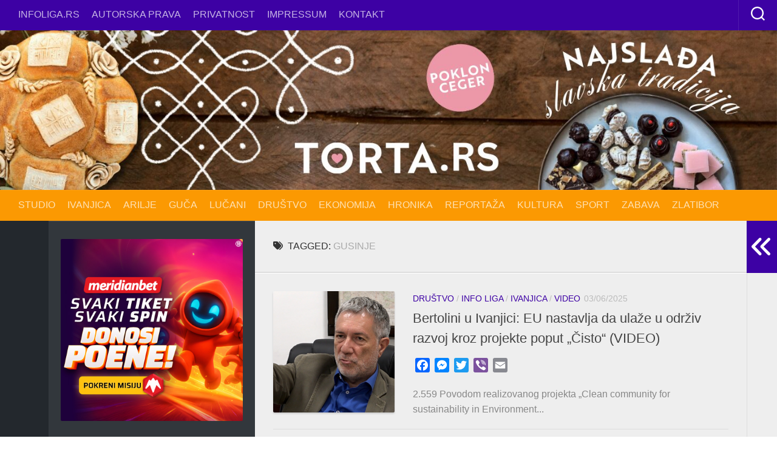

--- FILE ---
content_type: text/html; charset=utf-8
request_url: https://www.google.com/recaptcha/api2/aframe
body_size: 267
content:
<!DOCTYPE HTML><html><head><meta http-equiv="content-type" content="text/html; charset=UTF-8"></head><body><script nonce="0E6b0TjXNS5RxMq9YgIBEA">/** Anti-fraud and anti-abuse applications only. See google.com/recaptcha */ try{var clients={'sodar':'https://pagead2.googlesyndication.com/pagead/sodar?'};window.addEventListener("message",function(a){try{if(a.source===window.parent){var b=JSON.parse(a.data);var c=clients[b['id']];if(c){var d=document.createElement('img');d.src=c+b['params']+'&rc='+(localStorage.getItem("rc::a")?sessionStorage.getItem("rc::b"):"");window.document.body.appendChild(d);sessionStorage.setItem("rc::e",parseInt(sessionStorage.getItem("rc::e")||0)+1);localStorage.setItem("rc::h",'1769518695265');}}}catch(b){}});window.parent.postMessage("_grecaptcha_ready", "*");}catch(b){}</script></body></html>